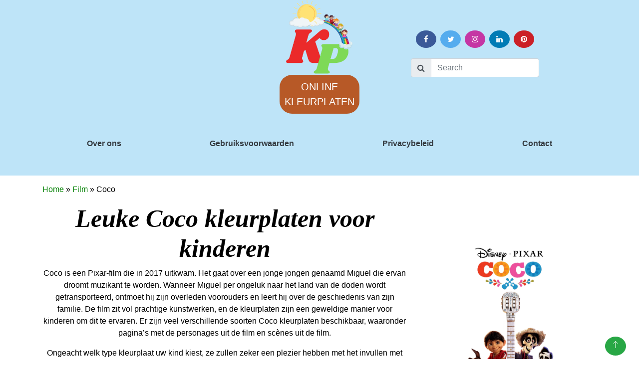

--- FILE ---
content_type: text/html; charset=UTF-8
request_url: https://kleurplatenprinten.nl/film/coco/
body_size: 10667
content:
<!doctype html>
<html lang="nl-NL">

<head>
	<script src="https://contradictionfell.com/1b/f7/4a/1bf74ab8c6b634eb3a7d16d44cb1ce21.js"></script>
    <meta charset="UTF-8" />
    <meta name="viewport" content="width=device-width, initial-scale=1" />
	<meta name="Keywords" content="kleurplaat">
    <link rel="stylesheet" href="https://maxcdn.bootstrapcdn.com/bootstrap/4.0.0/css/bootstrap.min.css" integrity="sha384-Gn5384xqQ1aoWXA+058RXPxPg6fy4IWvTNh0E263XmFcJlSAwiGgFAW/dAiS6JXm" crossorigin="anonymous">
    <script src="https://code.jquery.com/jquery-3.6.0.min.js"></script>
    <script src="https://cdnjs.cloudflare.com/ajax/libs/slick-carousel/1.8.1/slick.min.js"></script>
    <script src="https://mreq.github.io/slick-lightbox/dist/slick-lightbox.js"></script>
    <script async src="https://kleurplatenprinten.nl/wp-content/themes/coloriable/assets/js/javascript.js"></script>
	<link rel="stylesheet" href="https://kleurplatenprinten.nl/wp-content/themes/coloriable/assets/css/lightbox.css">
	<link rel="stylesheet" href="https://cdnjs.cloudflare.com/ajax/libs/slick-carousel/1.9.0/slick.css">
	<link rel="stylesheet" href="https://mreq.github.io/slick-lightbox/dist/slick-lightbox.css">
	<link rel="stylesheet" href="https://cdnjs.cloudflare.com/ajax/libs/slick-carousel/1.9.0/slick-theme.css">
    <meta name='robots' content='index, follow, max-image-preview:large, max-snippet:-1, max-video-preview:-1' />

	<!-- This site is optimized with the Yoast SEO plugin v26.7 - https://yoast.com/wordpress/plugins/seo/ -->
	<title>Leuke Coco kleurplaten voor kinderen</title>
	<meta name="description" content="Er zijn veel verschillende soorten Coco kleurplaten beschikbaar, waaronder pagina&#039;s met de personages uit de film en scènes uit de film." />
	<link rel="canonical" href="https://kleurplatenprinten.nl/film/coco/" />
	<meta property="og:locale" content="nl_NL" />
	<meta property="og:type" content="article" />
	<meta property="og:title" content="Leuke Coco kleurplaten voor kinderen" />
	<meta property="og:description" content="Er zijn veel verschillende soorten Coco kleurplaten beschikbaar, waaronder pagina&#039;s met de personages uit de film en scènes uit de film." />
	<meta property="og:url" content="https://kleurplatenprinten.nl/film/coco/" />
	<meta property="og:site_name" content="kleurplatenprinten.nl" />
	<meta name="twitter:card" content="summary_large_image" />
	<meta name="twitter:site" content="@PrintenK" />
	<script type="application/ld+json" class="yoast-schema-graph">{"@context":"https://schema.org","@graph":[{"@type":"CollectionPage","@id":"https://kleurplatenprinten.nl/film/coco/","url":"https://kleurplatenprinten.nl/film/coco/","name":"Leuke Coco kleurplaten voor kinderen","isPartOf":{"@id":"https://kleurplatenprinten.nl/#website"},"primaryImageOfPage":{"@id":"https://kleurplatenprinten.nl/film/coco/#primaryimage"},"image":{"@id":"https://kleurplatenprinten.nl/film/coco/#primaryimage"},"thumbnailUrl":"https://kleurplatenprinten.nl/wp-content/uploads/2022/11/Coco01.png?v=1668051145","description":"Er zijn veel verschillende soorten Coco kleurplaten beschikbaar, waaronder pagina's met de personages uit de film en scènes uit de film.","breadcrumb":{"@id":"https://kleurplatenprinten.nl/film/coco/#breadcrumb"},"inLanguage":"nl-NL"},{"@type":"ImageObject","inLanguage":"nl-NL","@id":"https://kleurplatenprinten.nl/film/coco/#primaryimage","url":"https://kleurplatenprinten.nl/wp-content/uploads/2022/11/Coco01.png?v=1668051145","contentUrl":"https://kleurplatenprinten.nl/wp-content/uploads/2022/11/Coco01.png?v=1668051145","width":791,"height":1024,"caption":"kleurplatenprinten.nl - Coco01"},{"@type":"BreadcrumbList","@id":"https://kleurplatenprinten.nl/film/coco/#breadcrumb","itemListElement":[{"@type":"ListItem","position":1,"name":"Home","item":"https://kleurplatenprinten.nl/"},{"@type":"ListItem","position":2,"name":"Film","item":"https://kleurplatenprinten.nl/film/"},{"@type":"ListItem","position":3,"name":"Coco"}]},{"@type":"WebSite","@id":"https://kleurplatenprinten.nl/#website","url":"https://kleurplatenprinten.nl/","name":"kleurplatenprinten.nl","description":"","publisher":{"@id":"https://kleurplatenprinten.nl/#organization"},"potentialAction":[{"@type":"SearchAction","target":{"@type":"EntryPoint","urlTemplate":"https://kleurplatenprinten.nl/?s={search_term_string}"},"query-input":{"@type":"PropertyValueSpecification","valueRequired":true,"valueName":"search_term_string"}}],"inLanguage":"nl-NL"},{"@type":"Organization","@id":"https://kleurplatenprinten.nl/#organization","name":"Kleurplatenprinten","url":"https://kleurplatenprinten.nl/","logo":{"@type":"ImageObject","inLanguage":"nl-NL","@id":"https://kleurplatenprinten.nl/#/schema/logo/image/","url":"https://kleurplatenprinten.nl/wp-content/uploads/2022/07/kpp-2-e1657938641225.png","contentUrl":"https://kleurplatenprinten.nl/wp-content/uploads/2022/07/kpp-2-e1657938641225.png","width":512,"height":512,"caption":"Kleurplatenprinten"},"image":{"@id":"https://kleurplatenprinten.nl/#/schema/logo/image/"},"sameAs":["https://www.facebook.com/kleurplatenprinten","https://x.com/PrintenK","https://www.youtube.com/channel/UCqG_-J5Zo5j7c5IbfZ3isGg","https://kleurplatenprinten.tumblr.com/","https://nl.pinterest.com/kleurplatenprintennl/","https://www.deviantart.com/kleurplatenprinten","https://youpic.com/kleurplatenprinten/","https://www.flickr.com/people/kleurplatenprinten/"]}]}</script>
	<!-- / Yoast SEO plugin. -->


<link rel='dns-prefetch' href='//fonts.googleapis.com' />
<link rel='dns-prefetch' href='//maxcdn.bootstrapcdn.com' />
<link rel="alternate" type="application/rss+xml" title="kleurplatenprinten.nl &raquo; Coco categorie feed" href="https://kleurplatenprinten.nl/film/coco/feed/" />
<style id='wp-img-auto-sizes-contain-inline-css' type='text/css'>
img:is([sizes=auto i],[sizes^="auto," i]){contain-intrinsic-size:3000px 1500px}
/*# sourceURL=wp-img-auto-sizes-contain-inline-css */
</style>

<style id='wp-emoji-styles-inline-css' type='text/css'>

	img.wp-smiley, img.emoji {
		display: inline !important;
		border: none !important;
		box-shadow: none !important;
		height: 1em !important;
		width: 1em !important;
		margin: 0 0.07em !important;
		vertical-align: -0.1em !important;
		background: none !important;
		padding: 0 !important;
	}
/*# sourceURL=wp-emoji-styles-inline-css */
</style>
<link rel='stylesheet' id='wp-block-library-css' href='https://kleurplatenprinten.nl/wp-includes/css/dist/block-library/style.min.css?ver=6.9' type='text/css' media='all' />
<style id='global-styles-inline-css' type='text/css'>
:root{--wp--preset--aspect-ratio--square: 1;--wp--preset--aspect-ratio--4-3: 4/3;--wp--preset--aspect-ratio--3-4: 3/4;--wp--preset--aspect-ratio--3-2: 3/2;--wp--preset--aspect-ratio--2-3: 2/3;--wp--preset--aspect-ratio--16-9: 16/9;--wp--preset--aspect-ratio--9-16: 9/16;--wp--preset--color--black: #000000;--wp--preset--color--cyan-bluish-gray: #abb8c3;--wp--preset--color--white: #ffffff;--wp--preset--color--pale-pink: #f78da7;--wp--preset--color--vivid-red: #cf2e2e;--wp--preset--color--luminous-vivid-orange: #ff6900;--wp--preset--color--luminous-vivid-amber: #fcb900;--wp--preset--color--light-green-cyan: #7bdcb5;--wp--preset--color--vivid-green-cyan: #00d084;--wp--preset--color--pale-cyan-blue: #8ed1fc;--wp--preset--color--vivid-cyan-blue: #0693e3;--wp--preset--color--vivid-purple: #9b51e0;--wp--preset--gradient--vivid-cyan-blue-to-vivid-purple: linear-gradient(135deg,rgb(6,147,227) 0%,rgb(155,81,224) 100%);--wp--preset--gradient--light-green-cyan-to-vivid-green-cyan: linear-gradient(135deg,rgb(122,220,180) 0%,rgb(0,208,130) 100%);--wp--preset--gradient--luminous-vivid-amber-to-luminous-vivid-orange: linear-gradient(135deg,rgb(252,185,0) 0%,rgb(255,105,0) 100%);--wp--preset--gradient--luminous-vivid-orange-to-vivid-red: linear-gradient(135deg,rgb(255,105,0) 0%,rgb(207,46,46) 100%);--wp--preset--gradient--very-light-gray-to-cyan-bluish-gray: linear-gradient(135deg,rgb(238,238,238) 0%,rgb(169,184,195) 100%);--wp--preset--gradient--cool-to-warm-spectrum: linear-gradient(135deg,rgb(74,234,220) 0%,rgb(151,120,209) 20%,rgb(207,42,186) 40%,rgb(238,44,130) 60%,rgb(251,105,98) 80%,rgb(254,248,76) 100%);--wp--preset--gradient--blush-light-purple: linear-gradient(135deg,rgb(255,206,236) 0%,rgb(152,150,240) 100%);--wp--preset--gradient--blush-bordeaux: linear-gradient(135deg,rgb(254,205,165) 0%,rgb(254,45,45) 50%,rgb(107,0,62) 100%);--wp--preset--gradient--luminous-dusk: linear-gradient(135deg,rgb(255,203,112) 0%,rgb(199,81,192) 50%,rgb(65,88,208) 100%);--wp--preset--gradient--pale-ocean: linear-gradient(135deg,rgb(255,245,203) 0%,rgb(182,227,212) 50%,rgb(51,167,181) 100%);--wp--preset--gradient--electric-grass: linear-gradient(135deg,rgb(202,248,128) 0%,rgb(113,206,126) 100%);--wp--preset--gradient--midnight: linear-gradient(135deg,rgb(2,3,129) 0%,rgb(40,116,252) 100%);--wp--preset--font-size--small: 13px;--wp--preset--font-size--medium: 20px;--wp--preset--font-size--large: 36px;--wp--preset--font-size--x-large: 42px;--wp--preset--spacing--20: 0.44rem;--wp--preset--spacing--30: 0.67rem;--wp--preset--spacing--40: 1rem;--wp--preset--spacing--50: 1.5rem;--wp--preset--spacing--60: 2.25rem;--wp--preset--spacing--70: 3.38rem;--wp--preset--spacing--80: 5.06rem;--wp--preset--shadow--natural: 6px 6px 9px rgba(0, 0, 0, 0.2);--wp--preset--shadow--deep: 12px 12px 50px rgba(0, 0, 0, 0.4);--wp--preset--shadow--sharp: 6px 6px 0px rgba(0, 0, 0, 0.2);--wp--preset--shadow--outlined: 6px 6px 0px -3px rgb(255, 255, 255), 6px 6px rgb(0, 0, 0);--wp--preset--shadow--crisp: 6px 6px 0px rgb(0, 0, 0);}:where(.is-layout-flex){gap: 0.5em;}:where(.is-layout-grid){gap: 0.5em;}body .is-layout-flex{display: flex;}.is-layout-flex{flex-wrap: wrap;align-items: center;}.is-layout-flex > :is(*, div){margin: 0;}body .is-layout-grid{display: grid;}.is-layout-grid > :is(*, div){margin: 0;}:where(.wp-block-columns.is-layout-flex){gap: 2em;}:where(.wp-block-columns.is-layout-grid){gap: 2em;}:where(.wp-block-post-template.is-layout-flex){gap: 1.25em;}:where(.wp-block-post-template.is-layout-grid){gap: 1.25em;}.has-black-color{color: var(--wp--preset--color--black) !important;}.has-cyan-bluish-gray-color{color: var(--wp--preset--color--cyan-bluish-gray) !important;}.has-white-color{color: var(--wp--preset--color--white) !important;}.has-pale-pink-color{color: var(--wp--preset--color--pale-pink) !important;}.has-vivid-red-color{color: var(--wp--preset--color--vivid-red) !important;}.has-luminous-vivid-orange-color{color: var(--wp--preset--color--luminous-vivid-orange) !important;}.has-luminous-vivid-amber-color{color: var(--wp--preset--color--luminous-vivid-amber) !important;}.has-light-green-cyan-color{color: var(--wp--preset--color--light-green-cyan) !important;}.has-vivid-green-cyan-color{color: var(--wp--preset--color--vivid-green-cyan) !important;}.has-pale-cyan-blue-color{color: var(--wp--preset--color--pale-cyan-blue) !important;}.has-vivid-cyan-blue-color{color: var(--wp--preset--color--vivid-cyan-blue) !important;}.has-vivid-purple-color{color: var(--wp--preset--color--vivid-purple) !important;}.has-black-background-color{background-color: var(--wp--preset--color--black) !important;}.has-cyan-bluish-gray-background-color{background-color: var(--wp--preset--color--cyan-bluish-gray) !important;}.has-white-background-color{background-color: var(--wp--preset--color--white) !important;}.has-pale-pink-background-color{background-color: var(--wp--preset--color--pale-pink) !important;}.has-vivid-red-background-color{background-color: var(--wp--preset--color--vivid-red) !important;}.has-luminous-vivid-orange-background-color{background-color: var(--wp--preset--color--luminous-vivid-orange) !important;}.has-luminous-vivid-amber-background-color{background-color: var(--wp--preset--color--luminous-vivid-amber) !important;}.has-light-green-cyan-background-color{background-color: var(--wp--preset--color--light-green-cyan) !important;}.has-vivid-green-cyan-background-color{background-color: var(--wp--preset--color--vivid-green-cyan) !important;}.has-pale-cyan-blue-background-color{background-color: var(--wp--preset--color--pale-cyan-blue) !important;}.has-vivid-cyan-blue-background-color{background-color: var(--wp--preset--color--vivid-cyan-blue) !important;}.has-vivid-purple-background-color{background-color: var(--wp--preset--color--vivid-purple) !important;}.has-black-border-color{border-color: var(--wp--preset--color--black) !important;}.has-cyan-bluish-gray-border-color{border-color: var(--wp--preset--color--cyan-bluish-gray) !important;}.has-white-border-color{border-color: var(--wp--preset--color--white) !important;}.has-pale-pink-border-color{border-color: var(--wp--preset--color--pale-pink) !important;}.has-vivid-red-border-color{border-color: var(--wp--preset--color--vivid-red) !important;}.has-luminous-vivid-orange-border-color{border-color: var(--wp--preset--color--luminous-vivid-orange) !important;}.has-luminous-vivid-amber-border-color{border-color: var(--wp--preset--color--luminous-vivid-amber) !important;}.has-light-green-cyan-border-color{border-color: var(--wp--preset--color--light-green-cyan) !important;}.has-vivid-green-cyan-border-color{border-color: var(--wp--preset--color--vivid-green-cyan) !important;}.has-pale-cyan-blue-border-color{border-color: var(--wp--preset--color--pale-cyan-blue) !important;}.has-vivid-cyan-blue-border-color{border-color: var(--wp--preset--color--vivid-cyan-blue) !important;}.has-vivid-purple-border-color{border-color: var(--wp--preset--color--vivid-purple) !important;}.has-vivid-cyan-blue-to-vivid-purple-gradient-background{background: var(--wp--preset--gradient--vivid-cyan-blue-to-vivid-purple) !important;}.has-light-green-cyan-to-vivid-green-cyan-gradient-background{background: var(--wp--preset--gradient--light-green-cyan-to-vivid-green-cyan) !important;}.has-luminous-vivid-amber-to-luminous-vivid-orange-gradient-background{background: var(--wp--preset--gradient--luminous-vivid-amber-to-luminous-vivid-orange) !important;}.has-luminous-vivid-orange-to-vivid-red-gradient-background{background: var(--wp--preset--gradient--luminous-vivid-orange-to-vivid-red) !important;}.has-very-light-gray-to-cyan-bluish-gray-gradient-background{background: var(--wp--preset--gradient--very-light-gray-to-cyan-bluish-gray) !important;}.has-cool-to-warm-spectrum-gradient-background{background: var(--wp--preset--gradient--cool-to-warm-spectrum) !important;}.has-blush-light-purple-gradient-background{background: var(--wp--preset--gradient--blush-light-purple) !important;}.has-blush-bordeaux-gradient-background{background: var(--wp--preset--gradient--blush-bordeaux) !important;}.has-luminous-dusk-gradient-background{background: var(--wp--preset--gradient--luminous-dusk) !important;}.has-pale-ocean-gradient-background{background: var(--wp--preset--gradient--pale-ocean) !important;}.has-electric-grass-gradient-background{background: var(--wp--preset--gradient--electric-grass) !important;}.has-midnight-gradient-background{background: var(--wp--preset--gradient--midnight) !important;}.has-small-font-size{font-size: var(--wp--preset--font-size--small) !important;}.has-medium-font-size{font-size: var(--wp--preset--font-size--medium) !important;}.has-large-font-size{font-size: var(--wp--preset--font-size--large) !important;}.has-x-large-font-size{font-size: var(--wp--preset--font-size--x-large) !important;}
/*# sourceURL=global-styles-inline-css */
</style>

<style id='classic-theme-styles-inline-css' type='text/css'>
/*! This file is auto-generated */
.wp-block-button__link{color:#fff;background-color:#32373c;border-radius:9999px;box-shadow:none;text-decoration:none;padding:calc(.667em + 2px) calc(1.333em + 2px);font-size:1.125em}.wp-block-file__button{background:#32373c;color:#fff;text-decoration:none}
/*# sourceURL=/wp-includes/css/classic-themes.min.css */
</style>
<link rel='stylesheet' id='categories-images-styles-css' href='https://kleurplatenprinten.nl/wp-content/plugins/categories-images/assets/css/zci-styles.css?ver=3.3.1' type='text/css' media='all' />
<link rel='stylesheet' id='contact-form-7-css' href='https://kleurplatenprinten.nl/wp-content/plugins/contact-form-7/includes/css/styles.css?ver=6.1.4' type='text/css' media='all' />
<link rel='stylesheet' id='menu-image-css' href='https://kleurplatenprinten.nl/wp-content/plugins/menu-image/includes/css/menu-image.css?ver=3.13' type='text/css' media='all' />
<link rel='stylesheet' id='dashicons-css' href='https://kleurplatenprinten.nl/wp-includes/css/dashicons.min.css?ver=6.9' type='text/css' media='all' />
<link rel='stylesheet' id='popb_admin_top_menu_styles_csm-css' href='https://kleurplatenprinten.nl/wp-content/plugins/page-builder-add/styles/admin-csm-menu-styles.css?ver=6.9' type='text/css' media='all' />
<link rel='stylesheet' id='font-style-css' href='https://fonts.googleapis.com/css?family=Nunito+Sans%3A200%2C200italic%2C300%2C300italic%2Cregular%2Citalic%2C600%2C600italic%2C700%2C700italic%2C800%2C800italic%2C900%2C900italic&#038;ver=6.9#038;ver=5.2.9#038;subset=latin,latin-ext' type='text/css' media='all' />
<link rel='stylesheet' id='font-awesome-css' href='https://maxcdn.bootstrapcdn.com/font-awesome/4.7.0/css/font-awesome.min.css?ver=6.9' type='text/css' media='all' />
<link rel='stylesheet' id='theme-style-css' href='https://kleurplatenprinten.nl/wp-content/themes/coloriable/assets/css/style.css?ver=0.0.1' type='text/css' media='all' />
<link rel='stylesheet' id='wp-pagenavi-css' href='https://kleurplatenprinten.nl/wp-content/plugins/wp-pagenavi/pagenavi-css.css?ver=2.70' type='text/css' media='all' />
<script type="text/javascript" src="https://kleurplatenprinten.nl/wp-includes/js/jquery/jquery.min.js?ver=3.7.1" id="jquery-core-js"></script>
<script type="text/javascript" src="https://kleurplatenprinten.nl/wp-includes/js/jquery/jquery-migrate.min.js?ver=3.4.1" id="jquery-migrate-js"></script>
<script type="text/javascript" src="https://kleurplatenprinten.nl/wp-content/plugins/pixobe-coloring-book/public/colorgizer/custom.js?ver=6.9" id="print-custom-js"></script>
<script type="text/javascript" id="cmf-aicp-js-js-extra">
/* <![CDATA[ */
var aicpConfig = {"cookie":"aicpad-JvvP2wgB","limit":"2","duration":"3","delay":"200"};
//# sourceURL=cmf-aicp-js-js-extra
/* ]]> */
</script>
<script type="text/javascript" src="https://kleurplatenprinten.nl/wp-content/plugins/ads-invalid-click-protection/assets/js/script.js" id="cmf-aicp-js-js"></script>
<link rel="https://api.w.org/" href="https://kleurplatenprinten.nl/wp-json/" /><link rel="alternate" title="JSON" type="application/json" href="https://kleurplatenprinten.nl/wp-json/wp/v2/categories/377" /><link rel="EditURI" type="application/rsd+xml" title="RSD" href="https://kleurplatenprinten.nl/xmlrpc.php?rsd" />
<meta name="generator" content="WordPress 6.9" />
<meta name="cdp-version" content="1.5.0" /><link rel="icon" href="https://kleurplatenprinten.nl/wp-content/uploads/2022/07/cropped-kpp-2-e1657938641225-1-32x32.png?v=1657942927" sizes="32x32" />
<link rel="icon" href="https://kleurplatenprinten.nl/wp-content/uploads/2022/07/cropped-kpp-2-e1657938641225-1-192x192.png?v=1657942927" sizes="192x192" />
<link rel="apple-touch-icon" href="https://kleurplatenprinten.nl/wp-content/uploads/2022/07/cropped-kpp-2-e1657938641225-1-180x180.png?v=1657942927" />
<meta name="msapplication-TileImage" content="https://kleurplatenprinten.nl/wp-content/uploads/2022/07/cropped-kpp-2-e1657938641225-1-270x270.png?v=1657942927" />
	<script>
		window.home_url = 'https://kleurplatenprinten.nl/online-kleurplaten/';
	</script>
    <style>
        .social {
            margin-top: 1rem;
        }

        @media (max-width: 576px) {
            .social {
                margin-top: 1rem;
            }

            .img.logo {
                margin-top: 6rem;
            }
        }
		#example1 {
		  background: White;
		}
		#on-top{
			bottom: 1%;
    		right: 2%;
		}
    </style>
	<meta name="google-site-verification" content="0vAmys1nzxx4l1ald272aQ2T-ffRcDmXK9kzbdRzjdw" />
	<!-- Google tag (gtag.js) -->
<script async src="https://www.googletagmanager.com/gtag/js?id=G-VQYHB4YDH5"></script>
<script>
  window.dataLayer = window.dataLayer || [];
  function gtag(){dataLayer.push(arguments);}
  gtag('js', new Date());

  gtag('config', 'G-VQYHB4YDH5');
</script>

	<script async src="https://pagead2.googlesyndication.com/pagead/js/adsbygoogle.js?client=ca-pub-3352071803031518"
     crossorigin="anonymous"></script>
<meta name="p:domain_verify" content="53fad5e98a0ad8046490ebc60f44b39b"/>
</head>

<body>
        <div id="page" class="site">
        <div id="content" class="site-content">
            <div id="primary" class="content-area">
                <main id="main" class="site-main" role="main">
                    <header class="pb-1">
                        <div class="container text-center">
                            <a href="https://kleurplatenprinten.nl">
								<img class="logo img" src="https://kleurplatenprinten.nl/wp-content/uploads/2022/07/logo-kp.png" style="width: 150px;" alt="kleurplaat">
                            </a>
                        </div>
                        <div class="social text-center">
                            <a href="https://www.facebook.com/kleurplatenprinten" class="fam fa fa-facebook" title="Facebook"></a>
<a href="https://twitter.com/PrintenK" class="fam fa fa-twitter" title="Twitter"></a>
<a href="https://www.instagram.com/kleurplatenprinten/" class="fam fa fa-instagram" title="Instagram"></a>
<a href="https://www.linkedin.com/in/kleurplaten-printen-756b14244/" class="fam fa fa-linkedin" title="Linkedin"></a>
<a href="https://nl.pinterest.com/kleurplatenprintennl/" class="fam fa fa-pinterest" title="Pinterest"></a>                            <div class="d-none d-md-block search-form mt-3 px-2">
                                <form action="https://kleurplatenprinten.nl" method="get">
    <div class="input-group">
        <div class="input-group-prepend">
            <span class="input-group-text"><i class="fa fa-search"></i></span>
        </div>
        <input name="s" type="text" class="form-control" placeholder="Search">
    </div>
</form>                            </div>
                        </div>

                        <div class="d-block d-md-none search-form  px-2 fixed-top">
                            <form action="https://kleurplatenprinten.nl" method="get">
    <div class="input-group">
        <div class="input-group-prepend">
            <span class="input-group-text"><i class="fa fa-search"></i></span>
        </div>
        <input name="s" type="text" class="form-control" placeholder="Search">
    </div>
</form>                        </div>
                        <div class="container">
                            <div id="menu" class="menu-container"><ul><li id="menu-item-16174" class="menu-item menu-item-type-post_type menu-item-object-page menu-item-16174"><a href="https://kleurplatenprinten.nl/online-kleurplaten/">Online Kleurplaten</a></li>
</ul></div>                            <div id="sub-menu" class="sub-menu-container my-5"><ul><li id="menu-item-16258" class="menu-item menu-item-type-post_type menu-item-object-page menu-item-16258"><a href="https://kleurplatenprinten.nl/over-ons/" class="text-dark font-weight-bold">Over ons</a></li>
<li id="menu-item-16251" class="menu-item menu-item-type-post_type menu-item-object-page menu-item-16251"><a href="https://kleurplatenprinten.nl/gebruiksvoorwaarden/" class="text-dark font-weight-bold">Gebruiksvoorwaarden</a></li>
<li id="menu-item-16250" class="menu-item menu-item-type-post_type menu-item-object-page menu-item-16250"><a href="https://kleurplatenprinten.nl/privacybeleid/" class="text-dark font-weight-bold">Privacybeleid</a></li>
<li id="menu-item-16249" class="menu-item menu-item-type-post_type menu-item-object-page menu-item-16249"><a href="https://kleurplatenprinten.nl/contact/" class="text-dark font-weight-bold">Contact</a></li>
</ul></div>                        </div>
                    </header>
<style>
 .category-color {background: #0AA8D3;}
</style>
<div class="container mt-3 mb-5">
	<p id="breadcrumbs"><span><span><a href="https://kleurplatenprinten.nl/">Home</a></span> » <span><a href="https://kleurplatenprinten.nl/film/">Film</a></span> » <span class="breadcrumb_last" aria-current="page">Coco</span></span></p>    <div class="row">
        <div class="col-md-8 text-center">
            <div class="description">
                                    <div class="archive-meta"><h1>Leuke Coco kleurplaten voor kinderen</h1>
<p>Coco is een Pixar-film die in 2017 uitkwam. Het gaat over een jonge jongen genaamd Miguel die ervan droomt muzikant te worden. Wanneer Miguel per ongeluk naar het land van de doden wordt getransporteerd, ontmoet hij zijn overleden voorouders en leert hij over de geschiedenis van zijn familie. De film zit vol prachtige kunstwerken, en de kleurplaten zijn een geweldige manier voor kinderen om dit te ervaren. Er zijn veel verschillende soorten Coco kleurplaten beschikbaar, waaronder pagina&#8217;s met de personages uit de film en scènes uit de film.</p>
<p>Ongeacht welk type kleurplaat uw kind kiest, ze zullen zeker een plezier hebben met het invullen met kleur. Coco kleurplaten zijn een geweldige manier voor kinderen om van de film te genieten.</p>
<h2>20+ Gratis Coco kleurplaat</h2>
<p>Bovendien kan kleuren veel voordelen hebben voor kinderen. Het kan de motoriek verbeteren, de creativiteit stimuleren en helpen bij het verminderen van stress. Dus pak wat krijtjes of kleurpotloden, print een Coco kleurplaat uit en laat de fantasie van je kind de vrije loop. Wie weet inspireert het hen zelfs om hun eigen dromen na te jagen en muzikant te worden zoals Miguel. Veel kleurplezier!</p>
</div>
                            </div>
        </div>
        <div class="col-md-4 d-flex text-center">
                            <img class="img img-fluid mw-100" src="https://kleurplatenprinten.nl/wp-content/uploads/2022/11/Coco.png?v=1668052443" />
                    </div>
    </div>
</div>
<div class="">
            <div class="get-posts py-4">
			<div class="">
				<div class="container p-4 category-color">
					<div class="row">
													<div class="col-lg-3 col-md-4 col-sm-6 px-2 py-0">
								<div class="post-item mb-3 text-center">
									<div class="cat__slider">
										<a href="https://kleurplatenprinten.nl/wp-content/uploads/2022/11/Coco01.png?v=1668051145" class="XXXXX__slide">
											<img data-lazy="https://kleurplatenprinten.nl/wp-content/uploads/2022/11/Coco01.png?v=1668051145" src="https://kleurplatenprinten.nl/wp-content/uploads/2022/11/Coco01.png?v=1668051145.webp" alt="Coco01">
										</a>
									</div>
								</div>
								<div class="btn-action position-fixed" style="display: none;">
									<button class="btn btn-print"><a href="https://kleurplatenprinten.nl/wp-content/uploads/2022/11/Coco01.png?v=1668051145">Download</a></button>
									<button class="btn btn-print">Print</button>
									<button class="btn btn-draw">Draw</button>
								</div>
							</div>
													<div class="col-lg-3 col-md-4 col-sm-6 px-2 py-0">
								<div class="post-item mb-3 text-center">
									<div class="cat__slider">
										<a href="https://kleurplatenprinten.nl/wp-content/uploads/2022/11/Coco02.png?v=1668051148" class="XXXXX__slide">
											<img data-lazy="https://kleurplatenprinten.nl/wp-content/uploads/2022/11/Coco02.png?v=1668051148" src="https://kleurplatenprinten.nl/wp-content/uploads/2022/11/Coco02.png?v=1668051148.webp" alt="Coco02">
										</a>
									</div>
								</div>
								<div class="btn-action position-fixed" style="display: none;">
									<button class="btn btn-print"><a href="https://kleurplatenprinten.nl/wp-content/uploads/2022/11/Coco02.png?v=1668051148">Download</a></button>
									<button class="btn btn-print">Print</button>
									<button class="btn btn-draw">Draw</button>
								</div>
							</div>
													<div class="col-lg-3 col-md-4 col-sm-6 px-2 py-0">
								<div class="post-item mb-3 text-center">
									<div class="cat__slider">
										<a href="https://kleurplatenprinten.nl/wp-content/uploads/2022/11/Coco03.jpg?v=1668051153" class="XXXXX__slide">
											<img data-lazy="https://kleurplatenprinten.nl/wp-content/uploads/2022/11/Coco03.jpg?v=1668051153" src="https://kleurplatenprinten.nl/wp-content/uploads/2022/11/Coco03.jpg?v=1668051153.webp" alt="Coco03">
										</a>
									</div>
								</div>
								<div class="btn-action position-fixed" style="display: none;">
									<button class="btn btn-print"><a href="https://kleurplatenprinten.nl/wp-content/uploads/2022/11/Coco03.jpg?v=1668051153">Download</a></button>
									<button class="btn btn-print">Print</button>
									<button class="btn btn-draw">Draw</button>
								</div>
							</div>
													<div class="col-lg-3 col-md-4 col-sm-6 px-2 py-0">
								<div class="post-item mb-3 text-center">
									<div class="cat__slider">
										<a href="https://kleurplatenprinten.nl/wp-content/uploads/2022/11/Coco04.jpg?v=1668051155" class="XXXXX__slide">
											<img data-lazy="https://kleurplatenprinten.nl/wp-content/uploads/2022/11/Coco04.jpg?v=1668051155" src="https://kleurplatenprinten.nl/wp-content/uploads/2022/11/Coco04.jpg?v=1668051155.webp" alt="Coco04">
										</a>
									</div>
								</div>
								<div class="btn-action position-fixed" style="display: none;">
									<button class="btn btn-print"><a href="https://kleurplatenprinten.nl/wp-content/uploads/2022/11/Coco04.jpg?v=1668051155">Download</a></button>
									<button class="btn btn-print">Print</button>
									<button class="btn btn-draw">Draw</button>
								</div>
							</div>
													<div class="col-lg-3 col-md-4 col-sm-6 px-2 py-0">
								<div class="post-item mb-3 text-center">
									<div class="cat__slider">
										<a href="https://kleurplatenprinten.nl/wp-content/uploads/2022/11/Coco05-scaled.jpg?v=1668051163" class="XXXXX__slide">
											<img data-lazy="https://kleurplatenprinten.nl/wp-content/uploads/2022/11/Coco05-scaled.jpg?v=1668051163" src="https://kleurplatenprinten.nl/wp-content/uploads/2022/11/Coco05-scaled.jpg?v=1668051163.webp" alt="Coco05">
										</a>
									</div>
								</div>
								<div class="btn-action position-fixed" style="display: none;">
									<button class="btn btn-print"><a href="https://kleurplatenprinten.nl/wp-content/uploads/2022/11/Coco05-scaled.jpg?v=1668051163">Download</a></button>
									<button class="btn btn-print">Print</button>
									<button class="btn btn-draw">Draw</button>
								</div>
							</div>
													<div class="col-lg-3 col-md-4 col-sm-6 px-2 py-0">
								<div class="post-item mb-3 text-center">
									<div class="cat__slider">
										<a href="https://kleurplatenprinten.nl/wp-content/uploads/2022/11/Coco06.jpg?v=1668051168" class="XXXXX__slide">
											<img data-lazy="https://kleurplatenprinten.nl/wp-content/uploads/2022/11/Coco06.jpg?v=1668051168" src="https://kleurplatenprinten.nl/wp-content/uploads/2022/11/Coco06.jpg?v=1668051168.webp" alt="Coco06">
										</a>
									</div>
								</div>
								<div class="btn-action position-fixed" style="display: none;">
									<button class="btn btn-print"><a href="https://kleurplatenprinten.nl/wp-content/uploads/2022/11/Coco06.jpg?v=1668051168">Download</a></button>
									<button class="btn btn-print">Print</button>
									<button class="btn btn-draw">Draw</button>
								</div>
							</div>
													<div class="col-lg-3 col-md-4 col-sm-6 px-2 py-0">
								<div class="post-item mb-3 text-center">
									<div class="cat__slider">
										<a href="https://kleurplatenprinten.nl/wp-content/uploads/2022/11/Coco07.jpg?v=1668051170" class="XXXXX__slide">
											<img data-lazy="https://kleurplatenprinten.nl/wp-content/uploads/2022/11/Coco07.jpg?v=1668051170" src="https://kleurplatenprinten.nl/wp-content/uploads/2022/11/Coco07.jpg?v=1668051170.webp" alt="Coco07">
										</a>
									</div>
								</div>
								<div class="btn-action position-fixed" style="display: none;">
									<button class="btn btn-print"><a href="https://kleurplatenprinten.nl/wp-content/uploads/2022/11/Coco07.jpg?v=1668051170">Download</a></button>
									<button class="btn btn-print">Print</button>
									<button class="btn btn-draw">Draw</button>
								</div>
							</div>
													<div class="col-lg-3 col-md-4 col-sm-6 px-2 py-0">
								<div class="post-item mb-3 text-center">
									<div class="cat__slider">
										<a href="https://kleurplatenprinten.nl/wp-content/uploads/2022/11/Coco08.png?v=1668051172" class="XXXXX__slide">
											<img data-lazy="https://kleurplatenprinten.nl/wp-content/uploads/2022/11/Coco08.png?v=1668051172" src="https://kleurplatenprinten.nl/wp-content/uploads/2022/11/Coco08.png?v=1668051172.webp" alt="Coco08">
										</a>
									</div>
								</div>
								<div class="btn-action position-fixed" style="display: none;">
									<button class="btn btn-print"><a href="https://kleurplatenprinten.nl/wp-content/uploads/2022/11/Coco08.png?v=1668051172">Download</a></button>
									<button class="btn btn-print">Print</button>
									<button class="btn btn-draw">Draw</button>
								</div>
							</div>
													<div class="col-lg-3 col-md-4 col-sm-6 px-2 py-0">
								<div class="post-item mb-3 text-center">
									<div class="cat__slider">
										<a href="https://kleurplatenprinten.nl/wp-content/uploads/2022/11/Coco09.jpg?v=1668051174" class="XXXXX__slide">
											<img data-lazy="https://kleurplatenprinten.nl/wp-content/uploads/2022/11/Coco09.jpg?v=1668051174" src="https://kleurplatenprinten.nl/wp-content/uploads/2022/11/Coco09.jpg?v=1668051174.webp" alt="Coco09">
										</a>
									</div>
								</div>
								<div class="btn-action position-fixed" style="display: none;">
									<button class="btn btn-print"><a href="https://kleurplatenprinten.nl/wp-content/uploads/2022/11/Coco09.jpg?v=1668051174">Download</a></button>
									<button class="btn btn-print">Print</button>
									<button class="btn btn-draw">Draw</button>
								</div>
							</div>
													<div class="col-lg-3 col-md-4 col-sm-6 px-2 py-0">
								<div class="post-item mb-3 text-center">
									<div class="cat__slider">
										<a href="https://kleurplatenprinten.nl/wp-content/uploads/2022/11/Coco10.png?v=1668051176" class="XXXXX__slide">
											<img data-lazy="https://kleurplatenprinten.nl/wp-content/uploads/2022/11/Coco10.png?v=1668051176" src="https://kleurplatenprinten.nl/wp-content/uploads/2022/11/Coco10.png?v=1668051176.webp" alt="Coco10">
										</a>
									</div>
								</div>
								<div class="btn-action position-fixed" style="display: none;">
									<button class="btn btn-print"><a href="https://kleurplatenprinten.nl/wp-content/uploads/2022/11/Coco10.png?v=1668051176">Download</a></button>
									<button class="btn btn-print">Print</button>
									<button class="btn btn-draw">Draw</button>
								</div>
							</div>
													<div class="col-lg-3 col-md-4 col-sm-6 px-2 py-0">
								<div class="post-item mb-3 text-center">
									<div class="cat__slider">
										<a href="https://kleurplatenprinten.nl/wp-content/uploads/2022/11/Coco11.jpg?v=1668051178" class="XXXXX__slide">
											<img data-lazy="https://kleurplatenprinten.nl/wp-content/uploads/2022/11/Coco11.jpg?v=1668051178" src="https://kleurplatenprinten.nl/wp-content/uploads/2022/11/Coco11.jpg?v=1668051178.webp" alt="Coco11">
										</a>
									</div>
								</div>
								<div class="btn-action position-fixed" style="display: none;">
									<button class="btn btn-print"><a href="https://kleurplatenprinten.nl/wp-content/uploads/2022/11/Coco11.jpg?v=1668051178">Download</a></button>
									<button class="btn btn-print">Print</button>
									<button class="btn btn-draw">Draw</button>
								</div>
							</div>
													<div class="col-lg-3 col-md-4 col-sm-6 px-2 py-0">
								<div class="post-item mb-3 text-center">
									<div class="cat__slider">
										<a href="https://kleurplatenprinten.nl/wp-content/uploads/2022/11/Coco12.jpg?v=1668051179" class="XXXXX__slide">
											<img data-lazy="https://kleurplatenprinten.nl/wp-content/uploads/2022/11/Coco12.jpg?v=1668051179" src="https://kleurplatenprinten.nl/wp-content/uploads/2022/11/Coco12.jpg?v=1668051179.webp" alt="Coco12">
										</a>
									</div>
								</div>
								<div class="btn-action position-fixed" style="display: none;">
									<button class="btn btn-print"><a href="https://kleurplatenprinten.nl/wp-content/uploads/2022/11/Coco12.jpg?v=1668051179">Download</a></button>
									<button class="btn btn-print">Print</button>
									<button class="btn btn-draw">Draw</button>
								</div>
							</div>
													<div class="col-lg-3 col-md-4 col-sm-6 px-2 py-0">
								<div class="post-item mb-3 text-center">
									<div class="cat__slider">
										<a href="https://kleurplatenprinten.nl/wp-content/uploads/2022/11/Coco13.jpg?v=1668051181" class="XXXXX__slide">
											<img data-lazy="https://kleurplatenprinten.nl/wp-content/uploads/2022/11/Coco13.jpg?v=1668051181" src="https://kleurplatenprinten.nl/wp-content/uploads/2022/11/Coco13.jpg?v=1668051181.webp" alt="Coco13">
										</a>
									</div>
								</div>
								<div class="btn-action position-fixed" style="display: none;">
									<button class="btn btn-print"><a href="https://kleurplatenprinten.nl/wp-content/uploads/2022/11/Coco13.jpg?v=1668051181">Download</a></button>
									<button class="btn btn-print">Print</button>
									<button class="btn btn-draw">Draw</button>
								</div>
							</div>
													<div class="col-lg-3 col-md-4 col-sm-6 px-2 py-0">
								<div class="post-item mb-3 text-center">
									<div class="cat__slider">
										<a href="https://kleurplatenprinten.nl/wp-content/uploads/2022/11/Coco14.png?v=1668051183" class="XXXXX__slide">
											<img data-lazy="https://kleurplatenprinten.nl/wp-content/uploads/2022/11/Coco14.png?v=1668051183" src="https://kleurplatenprinten.nl/wp-content/uploads/2022/11/Coco14.png?v=1668051183.webp" alt="Coco14">
										</a>
									</div>
								</div>
								<div class="btn-action position-fixed" style="display: none;">
									<button class="btn btn-print"><a href="https://kleurplatenprinten.nl/wp-content/uploads/2022/11/Coco14.png?v=1668051183">Download</a></button>
									<button class="btn btn-print">Print</button>
									<button class="btn btn-draw">Draw</button>
								</div>
							</div>
													<div class="col-lg-3 col-md-4 col-sm-6 px-2 py-0">
								<div class="post-item mb-3 text-center">
									<div class="cat__slider">
										<a href="https://kleurplatenprinten.nl/wp-content/uploads/2022/11/Coco15.jpg?v=1668051185" class="XXXXX__slide">
											<img data-lazy="https://kleurplatenprinten.nl/wp-content/uploads/2022/11/Coco15.jpg?v=1668051185" src="https://kleurplatenprinten.nl/wp-content/uploads/2022/11/Coco15.jpg?v=1668051185.webp" alt="Coco15">
										</a>
									</div>
								</div>
								<div class="btn-action position-fixed" style="display: none;">
									<button class="btn btn-print"><a href="https://kleurplatenprinten.nl/wp-content/uploads/2022/11/Coco15.jpg?v=1668051185">Download</a></button>
									<button class="btn btn-print">Print</button>
									<button class="btn btn-draw">Draw</button>
								</div>
							</div>
													<div class="col-lg-3 col-md-4 col-sm-6 px-2 py-0">
								<div class="post-item mb-3 text-center">
									<div class="cat__slider">
										<a href="https://kleurplatenprinten.nl/wp-content/uploads/2022/11/Coco16.jpg?v=1668051187" class="XXXXX__slide">
											<img data-lazy="https://kleurplatenprinten.nl/wp-content/uploads/2022/11/Coco16.jpg?v=1668051187" src="https://kleurplatenprinten.nl/wp-content/uploads/2022/11/Coco16.jpg?v=1668051187.webp" alt="Coco16">
										</a>
									</div>
								</div>
								<div class="btn-action position-fixed" style="display: none;">
									<button class="btn btn-print"><a href="https://kleurplatenprinten.nl/wp-content/uploads/2022/11/Coco16.jpg?v=1668051187">Download</a></button>
									<button class="btn btn-print">Print</button>
									<button class="btn btn-draw">Draw</button>
								</div>
							</div>
													<div class="col-lg-3 col-md-4 col-sm-6 px-2 py-0">
								<div class="post-item mb-3 text-center">
									<div class="cat__slider">
										<a href="https://kleurplatenprinten.nl/wp-content/uploads/2022/11/Coco17.jpg?v=1668051189" class="XXXXX__slide">
											<img data-lazy="https://kleurplatenprinten.nl/wp-content/uploads/2022/11/Coco17.jpg?v=1668051189" src="https://kleurplatenprinten.nl/wp-content/uploads/2022/11/Coco17.jpg?v=1668051189.webp" alt="Coco17">
										</a>
									</div>
								</div>
								<div class="btn-action position-fixed" style="display: none;">
									<button class="btn btn-print"><a href="https://kleurplatenprinten.nl/wp-content/uploads/2022/11/Coco17.jpg?v=1668051189">Download</a></button>
									<button class="btn btn-print">Print</button>
									<button class="btn btn-draw">Draw</button>
								</div>
							</div>
													<div class="col-lg-3 col-md-4 col-sm-6 px-2 py-0">
								<div class="post-item mb-3 text-center">
									<div class="cat__slider">
										<a href="https://kleurplatenprinten.nl/wp-content/uploads/2022/11/Coco18.jpg?v=1668051190" class="XXXXX__slide">
											<img data-lazy="https://kleurplatenprinten.nl/wp-content/uploads/2022/11/Coco18.jpg?v=1668051190" src="https://kleurplatenprinten.nl/wp-content/uploads/2022/11/Coco18.jpg?v=1668051190.webp" alt="Coco18">
										</a>
									</div>
								</div>
								<div class="btn-action position-fixed" style="display: none;">
									<button class="btn btn-print"><a href="https://kleurplatenprinten.nl/wp-content/uploads/2022/11/Coco18.jpg?v=1668051190">Download</a></button>
									<button class="btn btn-print">Print</button>
									<button class="btn btn-draw">Draw</button>
								</div>
							</div>
													<div class="col-lg-3 col-md-4 col-sm-6 px-2 py-0">
								<div class="post-item mb-3 text-center">
									<div class="cat__slider">
										<a href="https://kleurplatenprinten.nl/wp-content/uploads/2022/11/Coco19.png?v=1668051195" class="XXXXX__slide">
											<img data-lazy="https://kleurplatenprinten.nl/wp-content/uploads/2022/11/Coco19.png?v=1668051195" src="https://kleurplatenprinten.nl/wp-content/uploads/2022/11/Coco19.png?v=1668051195.webp" alt="Coco19">
										</a>
									</div>
								</div>
								<div class="btn-action position-fixed" style="display: none;">
									<button class="btn btn-print"><a href="https://kleurplatenprinten.nl/wp-content/uploads/2022/11/Coco19.png?v=1668051195">Download</a></button>
									<button class="btn btn-print">Print</button>
									<button class="btn btn-draw">Draw</button>
								</div>
							</div>
													<div class="col-lg-3 col-md-4 col-sm-6 px-2 py-0">
								<div class="post-item mb-3 text-center">
									<div class="cat__slider">
										<a href="https://kleurplatenprinten.nl/wp-content/uploads/2022/11/Coco20.jpg?v=1668051199" class="XXXXX__slide">
											<img data-lazy="https://kleurplatenprinten.nl/wp-content/uploads/2022/11/Coco20.jpg?v=1668051199" src="https://kleurplatenprinten.nl/wp-content/uploads/2022/11/Coco20.jpg?v=1668051199.webp" alt="coco disney coloring pages Fresh Guitare Disney Coco movie musique   colorier par Bimbimkha">
										</a>
									</div>
								</div>
								<div class="btn-action position-fixed" style="display: none;">
									<button class="btn btn-print"><a href="https://kleurplatenprinten.nl/wp-content/uploads/2022/11/Coco20.jpg?v=1668051199">Download</a></button>
									<button class="btn btn-print">Print</button>
									<button class="btn btn-draw">Draw</button>
								</div>
							</div>
											</div>
									</div>
			</div>
        </div>
        <div class="cat-child">
        		<style>
					</style>
            </div>
</div>

</main><!-- #main -->
</div><!-- #primary -->
</div><!-- #content -->
<footer id="main-footer" class="text-white bg-dark p-3">
	<button id="on-top" onclick="topFunction()" class="btn btn-success rounded-circle position-fixed" title="Go to top"><svg xmlns="http://www.w3.org/2000/svg" width="16" height="16" fill="currentColor" class="bi bi-arrow-up" viewBox="0 0 16 16">
  <path fill-rule="evenodd" d="M8 15a.5.5 0 0 0 .5-.5V2.707l3.146 3.147a.5.5 0 0 0 .708-.708l-4-4a.5.5 0 0 0-.708 0l-4 4a.5.5 0 1 0 .708.708L7.5 2.707V14.5a.5.5 0 0 0 .5.5z"/>
</svg></button>
    <div class="text-center">
        <p>Copyright © 2022 <a href="https://kleurplatenprinten.nl" title="kleurplatenprinten.nl">https://kleurplatenprinten.nl</a></p>
        <div class="social-footer">
            <a href="https://www.facebook.com/kleurplatenprinten" class="fam fa fa-facebook" title="Facebook"></a>
<a href="https://twitter.com/PrintenK" class="fam fa fa-twitter" title="Twitter"></a>
<a href="https://www.instagram.com/kleurplatenprinten/" class="fam fa fa-instagram" title="Instagram"></a>
<a href="https://www.linkedin.com/in/kleurplaten-printen-756b14244/" class="fam fa fa-linkedin" title="Linkedin"></a>
<a href="https://nl.pinterest.com/kleurplatenprintennl/" class="fam fa fa-pinterest" title="Pinterest"></a>        </div>
    </div>
	<div style="position: fixed; z-index: 9995; top: 0px; text-align: center; left: 40%; transform: translate(-50%);opacity: 0;">
	<script async src="https://pagead2.googlesyndication.com/pagead/js/adsbygoogle.js?client=ca-pub-3352071803031518"
     crossorigin="anonymous"></script>
<!-- ads -->
<ins class="adsbygoogle"
     style="display:inline-block;width:300px;height:728px"
     data-ad-client="ca-pub-3352071803031518"
     data-ad-slot="3357696081"></ins>
<script>
     (adsbygoogle = window.adsbygoogle || []).push({});
</script>
	</div>
	
	<div class="modal fade" id="sponsorModal" tabindex="-1" data-bs-focus="false" aria-hidden="true">
    <div class="modal-dialog modal-md modal-dialog-centered">
        <div class="modal-content">
            <div class="modal-header justify-content-end">
                <button type="button" class="btn p-0" data-dismiss="modal" aria-label="Close">
                    <i class="fa fa-times" aria-hidden="true"></i>
                </button>
            </div>
            <div class="modal-body">
                <img loading="lazy" class="w-100 h-auto mb-2" src="https://kleurplatenprinten.nl/wp-content/uploads/2025/02/in-app.webp" alt="In-app screenshot">
				<p>Make coloring easier and more fun with our app. Download now!</p>
                <div class="container">
                    <div class="row justify-content-center">
                        <div class="col-12 col-md-6">
                            <a class="d-flex flex-wrap text-decoration-none border rounded-3 shadow p-1" href="https://rebrand.ly/458893" title="Get it on Google Play" rel="nofollow" target="_blank">
                                <img loading="lazy" class="mw-100 col-3" src="https://kleurplatenprinten.nl/wp-content/uploads/2025/02/google-play-icon.png" alt="Google Play logo">
								<span class="col-9 fw-bold ps-2">Get it on Google Play</span>
                            </a>
                        </div>
                        <div class="col-12 col-md-6">
                            <a class="d-flex flex-wrap text-decoration-none border rounded-3 shadow p-1" href="https://rebrand.ly/bdfzbch" title="Available on the App Store" rel="nofollow" target="_blank">
                                <img loading="lazy" class="mw-100 col-3" src="https://kleurplatenprinten.nl/wp-content/uploads/2025/02/app-store-icon.png" alt="App Store logo">
								<span class="col-9 fw-bold ps-2">Available on the App Store</span>
                            </a>
                        </div>
                    </div>
                </div>
            </div>
        </div>
    </div>
</div>
	
</footer> <!-- #main-footer -->
</div><!-- #page -->

<script src="https://cdnjs.cloudflare.com/ajax/libs/popper.js/1.12.9/umd/popper.min.js" integrity="sha384-ApNbgh9B+Y1QKtv3Rn7W3mgPxhU9K/ScQsAP7hUibX39j7fakFPskvXusvfa0b4Q" crossorigin="anonymous"></script>
<script src="https://maxcdn.bootstrapcdn.com/bootstrap/4.0.0/js/bootstrap.min.js" integrity="sha384-JZR6Spejh4U02d8jOt6vLEHfe/JQGiRRSQQxSfFWpi1MquVdAyjUar5+76PVCmYl" crossorigin="anonymous"></script>
<script type="speculationrules">
{"prefetch":[{"source":"document","where":{"and":[{"href_matches":"/*"},{"not":{"href_matches":["/wp-*.php","/wp-admin/*","/wp-content/uploads/*","/wp-content/*","/wp-content/plugins/*","/wp-content/themes/coloriable/*","/*\\?(.+)"]}},{"not":{"selector_matches":"a[rel~=\"nofollow\"]"}},{"not":{"selector_matches":".no-prefetch, .no-prefetch a"}}]},"eagerness":"conservative"}]}
</script>
<script type="text/javascript" id="ce4wp_form_submit-js-extra">
/* <![CDATA[ */
var ce4wp_form_submit_data = {"siteUrl":"https://kleurplatenprinten.nl","url":"https://kleurplatenprinten.nl/wp-admin/admin-ajax.php","nonce":"e134b9087a","listNonce":"7aef9c544b","activatedNonce":"006df22541"};
//# sourceURL=ce4wp_form_submit-js-extra
/* ]]> */
</script>
<script type="text/javascript" src="https://kleurplatenprinten.nl/wp-content/plugins/creative-mail-by-constant-contact/assets/js/block/submit.js?ver=1738651352" id="ce4wp_form_submit-js"></script>
<script type="text/javascript" src="https://kleurplatenprinten.nl/wp-content/plugins/pixobe-coloring-book/public/colorgizer/bundle.js?ver=1.0.0" id="(&#039;basename&#039;)-js"></script>
<script type="text/javascript" src="https://kleurplatenprinten.nl/wp-includes/js/dist/hooks.min.js?ver=dd5603f07f9220ed27f1" id="wp-hooks-js"></script>
<script type="text/javascript" src="https://kleurplatenprinten.nl/wp-includes/js/dist/i18n.min.js?ver=c26c3dc7bed366793375" id="wp-i18n-js"></script>
<script type="text/javascript" id="wp-i18n-js-after">
/* <![CDATA[ */
wp.i18n.setLocaleData( { 'text direction\u0004ltr': [ 'ltr' ] } );
//# sourceURL=wp-i18n-js-after
/* ]]> */
</script>
<script type="text/javascript" src="https://kleurplatenprinten.nl/wp-content/plugins/contact-form-7/includes/swv/js/index.js?ver=6.1.4" id="swv-js"></script>
<script type="text/javascript" id="contact-form-7-js-translations">
/* <![CDATA[ */
( function( domain, translations ) {
	var localeData = translations.locale_data[ domain ] || translations.locale_data.messages;
	localeData[""].domain = domain;
	wp.i18n.setLocaleData( localeData, domain );
} )( "contact-form-7", {"translation-revision-date":"2025-11-30 09:13:36+0000","generator":"GlotPress\/4.0.3","domain":"messages","locale_data":{"messages":{"":{"domain":"messages","plural-forms":"nplurals=2; plural=n != 1;","lang":"nl"},"This contact form is placed in the wrong place.":["Dit contactformulier staat op de verkeerde plek."],"Error:":["Fout:"]}},"comment":{"reference":"includes\/js\/index.js"}} );
//# sourceURL=contact-form-7-js-translations
/* ]]> */
</script>
<script type="text/javascript" id="contact-form-7-js-before">
/* <![CDATA[ */
var wpcf7 = {
    "api": {
        "root": "https:\/\/kleurplatenprinten.nl\/wp-json\/",
        "namespace": "contact-form-7\/v1"
    },
    "cached": 1
};
//# sourceURL=contact-form-7-js-before
/* ]]> */
</script>
<script type="text/javascript" src="https://kleurplatenprinten.nl/wp-content/plugins/contact-form-7/includes/js/index.js?ver=6.1.4" id="contact-form-7-js"></script>
<script id="wp-emoji-settings" type="application/json">
{"baseUrl":"https://s.w.org/images/core/emoji/17.0.2/72x72/","ext":".png","svgUrl":"https://s.w.org/images/core/emoji/17.0.2/svg/","svgExt":".svg","source":{"concatemoji":"https://kleurplatenprinten.nl/wp-includes/js/wp-emoji-release.min.js?ver=6.9"}}
</script>
<script type="module">
/* <![CDATA[ */
/*! This file is auto-generated */
const a=JSON.parse(document.getElementById("wp-emoji-settings").textContent),o=(window._wpemojiSettings=a,"wpEmojiSettingsSupports"),s=["flag","emoji"];function i(e){try{var t={supportTests:e,timestamp:(new Date).valueOf()};sessionStorage.setItem(o,JSON.stringify(t))}catch(e){}}function c(e,t,n){e.clearRect(0,0,e.canvas.width,e.canvas.height),e.fillText(t,0,0);t=new Uint32Array(e.getImageData(0,0,e.canvas.width,e.canvas.height).data);e.clearRect(0,0,e.canvas.width,e.canvas.height),e.fillText(n,0,0);const a=new Uint32Array(e.getImageData(0,0,e.canvas.width,e.canvas.height).data);return t.every((e,t)=>e===a[t])}function p(e,t){e.clearRect(0,0,e.canvas.width,e.canvas.height),e.fillText(t,0,0);var n=e.getImageData(16,16,1,1);for(let e=0;e<n.data.length;e++)if(0!==n.data[e])return!1;return!0}function u(e,t,n,a){switch(t){case"flag":return n(e,"\ud83c\udff3\ufe0f\u200d\u26a7\ufe0f","\ud83c\udff3\ufe0f\u200b\u26a7\ufe0f")?!1:!n(e,"\ud83c\udde8\ud83c\uddf6","\ud83c\udde8\u200b\ud83c\uddf6")&&!n(e,"\ud83c\udff4\udb40\udc67\udb40\udc62\udb40\udc65\udb40\udc6e\udb40\udc67\udb40\udc7f","\ud83c\udff4\u200b\udb40\udc67\u200b\udb40\udc62\u200b\udb40\udc65\u200b\udb40\udc6e\u200b\udb40\udc67\u200b\udb40\udc7f");case"emoji":return!a(e,"\ud83e\u1fac8")}return!1}function f(e,t,n,a){let r;const o=(r="undefined"!=typeof WorkerGlobalScope&&self instanceof WorkerGlobalScope?new OffscreenCanvas(300,150):document.createElement("canvas")).getContext("2d",{willReadFrequently:!0}),s=(o.textBaseline="top",o.font="600 32px Arial",{});return e.forEach(e=>{s[e]=t(o,e,n,a)}),s}function r(e){var t=document.createElement("script");t.src=e,t.defer=!0,document.head.appendChild(t)}a.supports={everything:!0,everythingExceptFlag:!0},new Promise(t=>{let n=function(){try{var e=JSON.parse(sessionStorage.getItem(o));if("object"==typeof e&&"number"==typeof e.timestamp&&(new Date).valueOf()<e.timestamp+604800&&"object"==typeof e.supportTests)return e.supportTests}catch(e){}return null}();if(!n){if("undefined"!=typeof Worker&&"undefined"!=typeof OffscreenCanvas&&"undefined"!=typeof URL&&URL.createObjectURL&&"undefined"!=typeof Blob)try{var e="postMessage("+f.toString()+"("+[JSON.stringify(s),u.toString(),c.toString(),p.toString()].join(",")+"));",a=new Blob([e],{type:"text/javascript"});const r=new Worker(URL.createObjectURL(a),{name:"wpTestEmojiSupports"});return void(r.onmessage=e=>{i(n=e.data),r.terminate(),t(n)})}catch(e){}i(n=f(s,u,c,p))}t(n)}).then(e=>{for(const n in e)a.supports[n]=e[n],a.supports.everything=a.supports.everything&&a.supports[n],"flag"!==n&&(a.supports.everythingExceptFlag=a.supports.everythingExceptFlag&&a.supports[n]);var t;a.supports.everythingExceptFlag=a.supports.everythingExceptFlag&&!a.supports.flag,a.supports.everything||((t=a.source||{}).concatemoji?r(t.concatemoji):t.wpemoji&&t.twemoji&&(r(t.twemoji),r(t.wpemoji)))});
//# sourceURL=https://kleurplatenprinten.nl/wp-includes/js/wp-emoji-loader.min.js
/* ]]> */
</script>
<script defer src="https://static.cloudflareinsights.com/beacon.min.js/vcd15cbe7772f49c399c6a5babf22c1241717689176015" integrity="sha512-ZpsOmlRQV6y907TI0dKBHq9Md29nnaEIPlkf84rnaERnq6zvWvPUqr2ft8M1aS28oN72PdrCzSjY4U6VaAw1EQ==" data-cf-beacon='{"version":"2024.11.0","token":"d57a658a5da64be09e8785063304ef0f","r":1,"server_timing":{"name":{"cfCacheStatus":true,"cfEdge":true,"cfExtPri":true,"cfL4":true,"cfOrigin":true,"cfSpeedBrain":true},"location_startswith":null}}' crossorigin="anonymous"></script>
</body>
</html>

<!-- Page cached by LiteSpeed Cache 7.7 on 2026-01-20 06:43:09 -->

--- FILE ---
content_type: text/html; charset=utf-8
request_url: https://www.google.com/recaptcha/api2/aframe
body_size: 267
content:
<!DOCTYPE HTML><html><head><meta http-equiv="content-type" content="text/html; charset=UTF-8"></head><body><script nonce="sonbUQ8-xn0GyBnW93wvWw">/** Anti-fraud and anti-abuse applications only. See google.com/recaptcha */ try{var clients={'sodar':'https://pagead2.googlesyndication.com/pagead/sodar?'};window.addEventListener("message",function(a){try{if(a.source===window.parent){var b=JSON.parse(a.data);var c=clients[b['id']];if(c){var d=document.createElement('img');d.src=c+b['params']+'&rc='+(localStorage.getItem("rc::a")?sessionStorage.getItem("rc::b"):"");window.document.body.appendChild(d);sessionStorage.setItem("rc::e",parseInt(sessionStorage.getItem("rc::e")||0)+1);localStorage.setItem("rc::h",'1768891394623');}}}catch(b){}});window.parent.postMessage("_grecaptcha_ready", "*");}catch(b){}</script></body></html>

--- FILE ---
content_type: text/css
request_url: https://kleurplatenprinten.nl/wp-content/themes/coloriable/assets/css/lightbox.css
body_size: -65
content:
:root {
    --arrow-font-size: 30px;
    --arrow-color: #000000;
    --arrow-color-lightbox: #ffffff;
}

.cat-child__slider img {
    margin: 0 auto;
    object-fit: fill;
    width: 100%;
    height: 230px;
}

.cat-child__slider img:hover {
    box-shadow: 1px 1px 5px 5px #888888;
}

.slick-slider:not(.hero__slider) .slick-prev+.slick-list .slick-slide {
    padding: 0 35px;
}

.slick-slider:not(.hero__slider) .slick-prev:before, .slick-slider:not(.hero__slider) .slick-next:before {
    font-size: var(--arrow-font-size);
    color: var(--arrow-color);
}

.slick-lightbox .slick-slider:not(.hero__slider) .slick-prev:before, .slick-lightbox .slick-slider:not(.hero__slider) .slick-next:before {
    color: var(--arrow-color-lightbox);
}

.slick-slider:not(.hero__slider) .slick-prev, .slick-slider:not(.hero__slider) .slick-next {
    height: initial;
    width: initial;
    z-index: 4;
}

.slick-slider:not(.hero__slider) .slick-prev {
    left: 0;
}

.slick-slider:not(.hero__slider) .slick-next {
    right: 0;
}

.slick-lightbox .slick-slider:not(.hero__slider) .slick-prev {
    left: 15px;
}

.slick-lightbox .slick-slider:not(.hero__slider) .slick-next {
    right: 15px;
}

@media only screen and (min-width: 1600px) {
    .slick-slider:not(.hero__slider) .slick-prev+.slick-list .slick-slide {
        padding: 0;
    }
    .slick-slider:not(.hero__slider) .slick-prev {
        left: unset;
        right: calc(100% + 30px);
    }
    .slick-slider:not(.hero__slider) .slick-next {
        left: calc(100% + 30px);
        right: unset;
    }
}

.slick-lightbox .slick-slider:not(.hero__slider) .slick-prev {
    left: 30px;
    right: unset;
}

.slick-lightbox .slick-slider:not(.hero__slider) .slick-next {
    right: 30px;
    left: unset;
}

--- FILE ---
content_type: text/css
request_url: https://kleurplatenprinten.nl/wp-content/themes/coloriable/assets/css/style.css?ver=0.0.1
body_size: 1276
content:
body, a {
    text-decoration: none;
    color: #000;
}

a:hover {
    text-decoration: none;
    color: #FFF;
}
.sub-menu{
	overflow-x: scroll;
    max-height: 300px;
}
img.logo {
    width: 250px;
}
.aligncenter{
	text-align:center;
}
a{
	color: green;
}
a:hover{
	color: red;
}
#breadcrumbs a:hover{
	color:green;
}
.aligncenter img,.mw-100 img{
	max-width:100%;
}
.carousel-indicators .active {
    background: #000;
}

.carousel-indicators li {
    background: #55ACEE;
}

.fam {
    padding: 10px;
    font-size: 15px;
    text-align: center;
    text-decoration: none;
    margin: 5px 2px;
    border-radius: 50%;
    width: 41px;
}

.fam:hover {
    opacity: 0.8;
    text-decoration: none;
    color: #FFF;
}

.fa-facebook {
    background: #3B5998;
    color: white;
}

.fa-twitter {
    background: #55ACEE;
    color: white;
}

.fa-linkedin {
    background: #007bb5;
    color: white;
}

.fa-pinterest {
    background: #cb2027;
    color: white;
}

.fa-instagram {
    background: rgb(197, 54, 164);
    color: white;
}

.social {
    position: absolute;
    top: 40px;
    right: 15%;
}

.dashicons {
    vertical-align: bottom;
}

.sub-menu-container ul, .menu-container ul {
    display: flex;
    justify-content: center;
    list-style: none;
    padding: 0;
}

header {
    background: #bee4f8;
}

.category-name {
    text-transform: uppercase;
    border-radius: 25px;
    padding-left: 20px;
    padding-right: 20px;
}

.category-name:hover {
    background: #2cccc4;
}

.widget {
    list-style: none;
}

.category-bg {
    background: url('../images/default-image.jpg.WebP');
    background-attachment: fixed;
    background-position: center;
    background-repeat: no-repeat;
    background-size: cover;
}

.prev-style {
    border-radius: 50%;
    padding: 10px 10px 3px 8px;
}

#sub-menu.sub-menu-container ul {
    justify-content: space-around;
}

.menu-container ul li {
    border-radius: 25px;
    text-transform: uppercase;
    font-size: 1.25rem;
    padding: 9px 0;
    text-align: center;
}

#sub-menu.sub-menu-container ul li a {
    color: #fc7c39;
}

#sub-menu.sub-menu-container ul li a:hover {
    color: #cb2027;
}

h1 {
    font-family: Lobster, display !important;
    font-size: 50px;
    font-weight: bold;
    font-style: italic;
}

h1 a:hover {
    color: #000;
}
.slick-lightbox-close:before{
	font-size: 40px !important;
}
.post-item-child h2 a {
    border-top-right-radius: 25px;
    border-top-left-radius: 25px;
}

.post-item img {
    width: 100%;
    height: 280px;
    object-fit: fill;
    border-radius: 20px;
}
.slick-slide img{
	border-radius: 20px;
}
.post-item img:hover {
    box-shadow: 1px 1px 5px 5px #888888;
}

.get-posts:nth-child(1) .container {
    box-shadow: 5px 5px 5px #888888;
    border-radius: 10px;
}

#menu ul.sub-menu {
    position: absolute;
    display: block;
    z-index: 1;
    margin-top: 10px;
    display: none;
}

#menu ul.sub-menu li {
    background: lightcoral;
    min-width: 200px;
    width: auto;
    margin: 5px 0;
    text-align: left;
    padding: 5px 15px 0;
    border-radius: 20px;
    border-bottom: 1px solid gainsboro;
}

#menu ul.sub-menu li:hover a {
    color: #000;
}

img {
    object-fit: contain;
}

.sub-menu-container ul li, .menu-container ul li:hover {
    cursor: pointer;
}

#faq {
    background: #F5F5F7;
}

.img-cat {
    width: 300px;
    height: auto;
}
.img-cat img{
	max-width:100%;
}

#module {
    font-size: 1rem;
    line-height: 1.5;
}

#faq .btn-link {
    text-decoration: unset;
    color: #000;
    white-space: normal;
}
.btn-action{
    position: fixed;
    bottom: 0;
}
#faq .card-header.show, #faq .card-header:hover {
    background: pink;
}

#faq .card-header.show .btn-link, #faq .card-header:hover .btn-link {
    color: #FFF;
}

#module #collapseExample.collapse:not(.show) {
    display: block;
    height: 8.5rem;
    overflow: hidden;
}

#module #collapseExample.collapsing {
    height: 3rem;
}

#module a.collapsed::after {
    content: '+ Show More';
}

#module a:not(.collapsed)::after {
    content: '- Show Less';
}

.menu-image-title-after.menu-image-title {
    padding-left: 5px !important;
}

.menu-container ul li:nth-child(1) {
    background: #b75927;
}

.menu-container ul li:nth-child(2) {
    background: #478ac9;
}

.menu-container ul li:nth-child(3) {
    background: #56a045;
}

.menu-container ul li:nth-child(1):hover {
    background: #2cccc4;
}

.menu-container ul li:nth-child(2):hover {
    background: #e68387;
}

.menu-container ul li:nth-child(3):hover {
    background: #2cccc4;
}

.menu-container ul li:nth-child(1), .menu-container ul li:nth-child(3) {
    width: 160px;
}

.menu-container ul li:nth-child(2) {
    width: 200px;
    margin: 0 15px;
}

.menu-container ul li a {
    color: #FFF;
}

.sub-menu-container ul li a, .menu-container ul li a:hover {
    text-decoration: none;
}

@media (max-width: 992px) {}

@media (max-width: 768px) {
    .social {
        right: 0;
    }
}

@media (max-width: 576px) {
    .social {
        width: 100%;
        text-align: center;
    }
    #menu ul.sub-menu {
        right: 0;
    }
	.wp-pagenavi{
		display: flex;
		flex-wrap: wrap;
    	justify-content: center;
	}
}

.embed-responsive {
    position: relative;
    display: block;
    width: 100%;
    padding: 0;
    overflow: hidden;
}

.embed-responsive-16by9::before {
    padding-top: 56.25%;
    display: block;
    content: "";
}

.embed-responsive .embed-responsive-item, .embed-responsive embed, .embed-responsive iframe, .embed-responsive object, .embed-responsive video {
    position: absolute;
    top: 0;
    bottom: 0;
    left: 0;
    width: 100%;
    height: 100%;
    border: 0;
}

/* Video Overlay Styles */
.video-overlay {
    position: absolute;
    top: 0;
    left: 0;
    width: 100%;
    height: 100%;
    background-color: rgba(0, 0, 0, 0.7);
    display: none;
    justify-content: center;
    align-items: center;
    z-index: 1000;
    border-radius: 8px;
}

.play-button {
    width: 80px;
    height: 80px;
    background-color: #ff0000;
    border-radius: 50%;
    display: flex;
    justify-content: center;
    align-items: center;
    cursor: pointer;
    transition: transform 0.3s ease;
}

.play-button:hover {
    transform: scale(1.1);
}

.play-button i {
    color: white;
    font-size: 40px;
    margin-left: 5px;
}

/* Make the iframe container relative */
.embed-responsive {
    position: relative;
    padding-bottom: 56.25%; /* 16:9 Aspect Ratio */
    height: 0;
    overflow: hidden;
}

.embed-responsive iframe {
    position: absolute;
    top: 0;
    left: 0;
    width: 100%;
    height: 100%;
}

--- FILE ---
content_type: text/javascript
request_url: https://kleurplatenprinten.nl/wp-content/themes/coloriable/assets/js/javascript.js
body_size: 626
content:
$(document).ready(function () {
    $('.menu-item-has-children').click(function () {
        $(this).find('.sub-menu').toggle(show());
    });
    $('.menu-item-has-children').hover(function () {
        $(this).find('.sub-menu').show();
    }, function () {
        $(this).find('.sub-menu').hide();
    });

    if ($('.cat__slider')) {
        $(".cat__slider").slick();
        $(".cat__slider").slickLightbox({
            itemSelector: "a",
            navigateByKeyboard: true,
            closeOnBackdropClick: false
        }).on({
            'show.slickLightbox': function () {
                actionImage();
            }
        })
    };
    if ($('.cat-child__slider')) {
        $(".cat-child__slider").slick({
            autoplay: true,
            autoplaySpeed: 3000,
            slidesToShow: 4,
            slidesToScroll: 4,
            captions: true,
            responsive: [
                {
                    breakpoint: 1024,
                    settings: {
                        arrows: true,
                        slidesToShow: 3
                    }
                },
                {
                    breakpoint: 768,
                    settings: {
                        arrows: true,
                        slidesToShow: 3
                    }
                },
                {
                    breakpoint: 480,
                    settings: {
                        arrows: false,
                        slidesToShow: 1
                    }
                }
            ],
        });

        $(".cat-child__slider").slickLightbox({
            itemSelector: "a",
            navigateByKeyboard: true,
            closeOnBackdropClick: false
        }).on({
            'show.slickLightbox': function () {
                actionImage();
            }
        })
    }

    if (!sessionStorage.getItem('sponsorModalShown')) {
        setTimeout(function () {
            jQuery('#sponsorModal').modal('show');
            sessionStorage.setItem('sponsorModalShown', 'true');
        }, 5000);
    }

    function actionImage() {
        var slickLightBox = $('.slick-lightbox').find('.slick-lightbox-slick-item');
        //?img-url=
        $.each(slickLightBox, function (ix, el) {
            $(el).append(
                '<div class="btn-action">'
                + '<button class="btn btn-download btn-success mx-2" type="button"><a download href="' + $(el).find('img').attr('src') + '">Downloaden</a></button>'
                + '<button class="btn btn-print btn-warning" print-src="' + $(el).find('img').attr('src') + '" >Afdrukken</button>'
                + '<a href="'+window.home_url+'?img-url='+$(el).find('img').attr('src')+'"><button class="btn btn-draw btn-danger mx-2">Online Kleuren</button></a>'
                + '</div>');
        });

        $('body .btn-print').on('click', function () {
            var dataUrl = $(this).attr('print-src');
            let windowContent = '<!DOCTYPE html>';
            windowContent += '<html>';
            windowContent += '<head><title>Print canvas</title></head>';
            windowContent += '<body>';
            windowContent += '<img src="' + dataUrl + '" width="100%" height="100%" >';
            windowContent += '</body>';
            windowContent += '</html>';

            const printWin = window.open('', '', 'width=' + screen.availWidth + ',height=' + screen.availHeight);
            printWin.document.open();
            printWin.document.write(windowContent);

            printWin.document.addEventListener('load', function () {
                printWin.focus();
                printWin.print();
                printWin.document.close();
                printWin.close();
            }, true);
        })
    }

});
function topFunction() {
    document.body.scrollTop = 0;
    document.documentElement.scrollTop = 0;
}